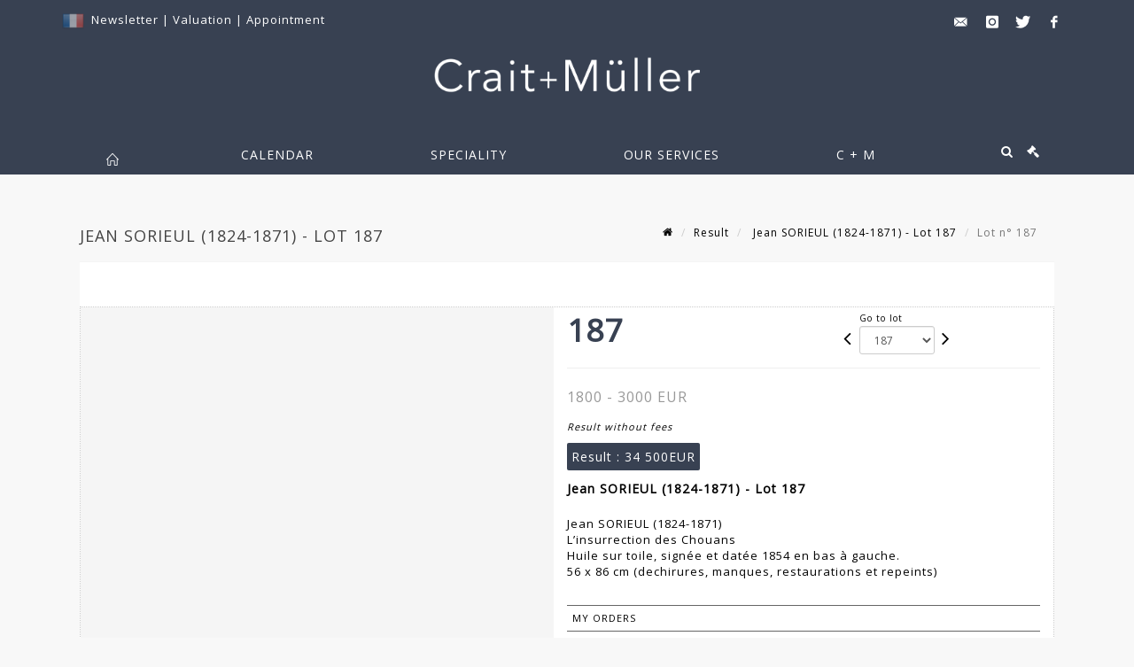

--- FILE ---
content_type: text/html;charset=UTF-8
request_url: https://www.crait-muller.com/en/lot/86932/8255115
body_size: 81117
content:
<!doctype html>
<html lang="en" class="no-js">
<head>
    <meta http-equiv="Content-Type" content="text/html; charset=UTF-8">
    <meta http-equiv="X-UA-Compatible" content="IE=edge,chrome=1">
    <title> Jean SORIEUL (1824-1871) - Lot 187 </title>
    
    
        



    

     
         
         <meta property="og:title" content="Jean SORIEUL (1824-1871) - Lot 187">
     
    
        <meta name="description" content="Toutes les informations sur le lot Jean SORIEUL (1824-1871)
L’insurrection des... - Lot 187 - Crait + Müller"/>
		<meta property="og:description" content="Toutes les informations sur le lot Jean SORIEUL (1824-1871)
L’insurrection des... - Lot 187 - Crait + Müller">
    
	
		<meta name="keywords" content="">
	




<meta name="language" content="fr">


<!-- HREF LANG -->


	
		<link rel="alternate" hreflang="en"
			  href="https://www.crait-muller.com/en/lot/86932/8255115" />

	
		<link rel="canonical" href="https://www.crait-muller.com/lot/86932/8255115" />
	
		<link rel="alternate" hreflang="fr"
			  href="https://www.crait-muller.com/lot/86932/8255115" />




<meta name="viewport" content="width=device-width, initial-scale=1, maximum-scale=1"/>
<meta name="author" content="Crait + M&uuml;ller">
<meta name="identifier-url" content="">
<meta name="layout" content="main"/>
<meta property="og:site_name" content="Crait + M&uuml;ller">
<meta property="og:locale" content="en">
<meta property="og:url" content="https://www.crait-muller.com/en/lot/86932/8255115"/>
<meta property="og:image" content="https://medias-static-sitescp.zonesecure.org/sitegenerique/1483/logos/logocraitmuller20250508132820.png"/>
<link rel="shortcut icon" href="https://medias-static-sitescp.zonesecure.org/sitegenerique/1483/logos/favicon20181121154133.ico" type="image/x-icon">
<link rel="icon" href="https://medias-static-sitescp.zonesecure.org/sitegenerique/1483/logos/favicon20181121154133.ico" />

<!-- GoogleFonts    ============================================= -->
<link href="https://fonts.googleapis.com/css?family=Open+Sans:" rel="stylesheet">
<!-- Stylesheets    ============================================= -->

<link rel="stylesheet" href="/assets/bootstrap-2702cc3efe0973add8272e0853ab03a3.css"/>
<link rel="stylesheet" href="/assets/font-awesome/css/font-awesome.min-84f0e98c247f3592f710ccde278d799c.css"/>
<link rel="stylesheet" href="/assets/style-6f91c0476104ee16f6fea9387a0decc9.css"/>
<link rel="stylesheet" href="/assets/font-icons-2145a7dee7ed7e44ae2f1897272842b8.css"/>
<link rel="stylesheet" href="/assets/icomoon-36189714d365d3d2ad41c87302fc4927.css"/>
<link rel="stylesheet" href="/assets/animate-ca9c031f7663c9e52b815d368f541c0e.css"/>
<link rel="stylesheet" href="/assets/magnific-popup-bd76b2742b05e58017f0fe452a612c2c.css"/>
<link rel="stylesheet" href="/assets/responsive-8fa874eb92fb7932dfb539001ee06bdd.css"/>


<!-- REVOLUTION SLIDER	============================================= -->
<link rel="stylesheet" href="https://cdn.drouot.com/assets?name=revolution_slider/css/layers.css">
<link rel="stylesheet" href="https://cdn.drouot.com/assets?name=revolution_slider/css/settings.css">
<link rel="stylesheet" href="https://cdn.drouot.com/assets?name=revolution_slider/css/navigation.css">


<link rel="stylesheet" href="/assets/jquery_toast/jquery.toast-45c7a0d117e54c9e9a29b32ba06784a8.css"/>
<link rel="stylesheet" href="/assets/cp-088cf35f8f3474c63d77b7860a79b0ee.css"/>
<script type="text/javascript" src="https://cdn.drouot.com/assets?name=cpg/jquery-743584baf8fc09dcd82ba03b2c8d990e.js"></script>

<!--[if lt IE 9]>
    <script src="http://css3-mediaqueries-js.googlecode.com/svn/trunk/css3-mediaqueries.js"></script>
<![endif]-->

<!-- CAROUSEL	============================================= -->
<script type="text/javascript" src="/assets/include/carousel-plugin/owl.carousel.min-58f126a356f7a1eb5ef4de741979f957.js" ></script>

<style type="text/css">
.openseadragon { background-color: #ffffff; border: 1px solid #ffffff; color: #333333; height: 600px; width: 400px; }
/* ******************************** GENERAL OPTIONS ******************************** */
.cpgen-container{
width:100%;margin-left:auto;margin-right:auto;padding-left : 0px ; padding-top : 0px ;padding-right : 0px ; padding-bottom : 0px ;}

/* ******************************** TYPOGRAPHY ******************************** */

    /*  BODY ============== */
    body {color : #000000;text-transform: none;font-family: Open Sans, Arial, Helvetica, sans-serif ;/*font-style : ;font-weight : ;*/font-size : 13px;letter-spacing : 1px;}
    body a:link {color : #000000;}
    body a:visited {color : #000000;}
    body a:hover {color : #000000;}

    /*  NAV ============== */
    nav {color : #ffffff;text-transform: uppercase;font-family: Open Sans, Arial, Helvetica, sans-serif ;/*font-style : ;font-weight : ;*/font-size : 14px;letter-spacing : 1px;}
    nav a:link {color : #ffffff;}
    nav a:visited {color : #ffffff;}
    nav a:hover {color : #ffffff;}

    /*  FOOTER ============== */
    footer {color : #ffffff;text-transform: none;font-family: Open Sans, Arial, Helvetica, sans-serif ;/*font-style : ;font-weight : ;*/font-size : 14px;letter-spacing : 1px;}
    footer a:link {color : #ffffff;}
    footer a:visited {color : #ffffff;}
    footer a:hover {color : #f8f8f8;}

    /*  H1 ============== */
    h1 {color : #384152;text-transform: uppercase;font-family: Open Sans, Arial, Helvetica, sans-serif ;/*font-style : ;font-weight : ;*/font-size : 22px;letter-spacing : 1px;}
    h1 a:link {color : #384152;}
    h1 a:visited {color : #384152;}
    h1 a:hover {color : #384152;}

    /*  H2 ============== */
    h2 {color : #384152;text-transform: uppercase;font-family: Open Sans, Arial, Helvetica, sans-serif ;/*font-style : ;font-weight : ;*/font-size : 14px;letter-spacing : 1px;}
    h2 a:link {color : #384152;}
    h2 a:visited {color : #384152;}
    h2 a:hover {color : #384152;}

    /*  H3 ============== */
    h3 {color : #333333;text-transform: uppercase;font-family: Open Sans, Arial, Helvetica, sans-serif ;/*font-style : ;font-weight : ;*/font-size : 15px;letter-spacing : 1px;}
    h3 a:link {color : #333333;}
    h3 a:visited {color : #333333;}
    h3 a:hover {color : #000000;}

    /*  H4 ============== */
    h4 {color : #384152;text-transform: uppercase;font-family: Open Sans, Arial, Helvetica, sans-serif ;/*font-style : ;font-weight : ;*/font-size : 14px;letter-spacing : 1px;}
    h4 a:link {color : #384152;}
    h4 a:visited {color : #000000;}
    h4 a:hover {color : #000000;}

    /*  H5 ============== */
    h5 {color : #000000;text-transform: none;font-family: Open Sans, Arial, Helvetica, sans-serif ;/*font-style : ;font-weight : ;*/font-size : 13px;letter-spacing : 1px;}
    h5 a:link {color : #000000;}
    h5 a:visited {color : #000000;}
    h5 a:hover {color : #000000;}

    /*  H6 ============== */
    h6 {color : #000000;text-transform: none;font-family: Open Sans, Arial, Helvetica, sans-serif ;/*font-style : ;font-weight : ;*/font-size : 12px;letter-spacing : 1px;}
    h6 a:link {color : #000000;}
    h6 a:visited {color : #000000;}
    h6 a:hover {color : #000000;}


/* ******************************** LOGO ******************************** */
#cpgenlogo{margin-left : px ;margin-top : 10px ;margin-right : px ;margin-bottom : 30px ; float: left;}

/* ******************************** HEADER ******************************** */

.cpgen-header {padding-left : 0px ;padding-top : 0px ;
padding-right : 0px ;padding-bottom : 0px ;margin-left : 0px ;margin-top : 0px ;margin-right : 0px ;margin-bottom : 0px ;background-color : #384152 ;border-top: 0px solid #384152;border-bottom: 0px solid #384152;}


/* ******************************** MENU ******************************** */
#cpgen-menu {background-color : #384152;}
#header.sticky-header #primary-menu ul li {padding-left : 0px ;padding-top : 0px ;padding-right : 0px ;padding-bottom : 0px;}
#cpgen-menu li:hover{background:#384152;}
#primary-menu {font-weight: normal !important;background-color : #384152;float:left;}
#header.sticky-header:not(.static-sticky) #primary-menu > ul > li > a {line-height:50px;}
#header.sticky-header #header-wrap{height: 50px;background-color : #384152;color : #ffffff ;}
#header.sticky-header #header-wrap img{max-height:50px;}
#primary-menu , #primary-menu.style-2 {height: 50px;}
#primary-menu.style-2 > div > ul > li > a{height: 50px;}
.device-sm #header.sticky-style-2 #header-wrap, .device-xs #header.sticky-style-2 #header-wrap, .device-xxs #header.sticky-style-2 #header-wrap{background-color : #384152;}
#header.sticky-style-2 #header-wrap, #header.sticky-style-3 #header-wrap, #primary-menu.style-2 > div > ul > li > a {height:50px;line-height:50px}
#primary-menu.style-2 ul ul, #primary-menu.style-2 ul li .mega-menu-content{top:50px}

#primary-menu-trigger {background-color:#384152 !important;}
#primary-menu-trigger .icon-reorder{color:#ffffff !important;}
#header.transparent-header.full-header #primary-menu > ul { border-right-color: rgba(0,0,0,0.1); }
#primary-menu ul {list-style: none;	height:50px;	margin: 0;}
#primary-menu > ul {float: left; }
#primary-menu ul li.mega-menu { position: inherit; }
#primary-menu ul li:first-child { margin-left: 0; }
#primary-menu ul li a {padding-left : 65px ;padding-top : 3px ;padding-right : 65px;padding-bottom : 3px ; height: 50px;line-height: 50px;}
#primary-menu ul li .mega-menu-content {background-color: #384152;	border-top: 2px solid #384152;}
#primary-menu ul ul{background-color: #384152; width:330px;display: none;}
#primary-menu ul ul a {	color: #ffffff !important;}
#primary-menu ul ul li:hover > a {background-color: #384152 !important;color: #ffffff!important;}
#primary-menu .dropdown hr{color : #384152;}
#primary-menu .container #top-search form input{color: #ffffff!important;}
#primary-menu .container #top-search form input::placeholder {color:#ffffff!important;}

/* ******************************** BACKGROUND ******************************** */
body{background-color:#f8f8f8;background-image: ;background-repeat: ;}


/* ******************************** FOOTER ******************************** */
#footer{padding-left : 0px ;padding-top : 30px ;padding-right : 0px ;padding-bottom : 30px ;margin-left : 0px ;margin-top : 10px ;margin-right : 0px ;margin-bottom : 0px ;border-top: 0px solid #384152;border-bottom: 0px solid #384152 ;background : #384152;color : #ffffff ; }
#footer a{#ffffff ;}



/* ******************************** SOCIAL ******************************** */
.cpgen-header .cpgen-social {font-size:1000;color:#000000;}
.cpgen-footer .cpgen-social {font-size:10;color:#000000;}

#primary-menu ul li .mega-menu-content  {width: 100% !important; }
</style>
<link rel="stylesheet" href="https://medias-static-sitescp.zonesecure.org/sitegenerique/1483/css/cssFile20251215115948.css" type="text/css" />

<script type="text/javascript" src="https://cdn.drouot.com/assets?name=cpg/cookiechoices-abc20e1381d834f5f6bf5378262b9b5c.js"></script>
<script>
    window.dataLayer = window.dataLayer || [];
    function gtag(){dataLayer.push(arguments);}

    gtag('consent', 'default', {
        'ad_storage': 'denied',
        'ad_user_data': 'denied',
        'ad_personalization': 'denied',
        'analytics_storage': 'denied'
    });
</script>

    <!-- Google tag (gtag.js) -->
        <script async src="https://www.googletagmanager.com/gtag/js?id=G-ZGC8KWS4EP"></script>
        <script>
            if (!isTrackingActivated()) {
                window['ga-disable-G-ZGC8KWS4EP'] = true;
            } else {
                gtag('js', new Date());
                gtag('config', 'G-ZGC8KWS4EP');
                updateGtagConsent('granted');
            }
        </script>
    <!-- End Google tag (gtag.js) -->




    <link rel="stylesheet" href="https://cdnjs.cloudflare.com/ajax/libs/font-awesome/6.5.0/css/all.min.css">


    
    <script src="https://cdn.jsdelivr.net/npm/vanilla-lazyload@17.1.2/dist/lazyload.min.js"></script>

</head>
<body class="en">



<div class="cpgen-container">
    
    <div class="cpgen-header">
        
            <div id="top-bar">
    <div class="container clearfix">
        <div class="col_half nobottommargin flags">
            <div class="top-links">
                
    

    
        <a href="/lot/86932/8255115" class="languefr">
            <img src="/assets/flags/fr-bcf33ecee56e3e2424fa4daf4b1d2011.png" />
        </a>
    


                 <a href="/en/newsletter" target="_blank">Newsletter</a> | <a href="/en/online-valuation" target="_blank">Valuation</a> | <a href="/en/appointment" target="_blank">Appointment</a>
            </div>
        </div>

        <div class="col_half fright  nobottommargin social">
            <div id="top-social">
                <ul>
    

    

        
            <li><a href="mailto:contact@crait-muller.com"
                   class="si-email3"><span class="ts-icon"><i class="icon-email3"></i>

                </span><span class="ts-text">contact@crait-muller.com</span></a>
            </li>
    

    

    

    

        

            <li><a target="_blank"
                   href="https://www.instagram.com/craitetmuller/"
                   class="si-instagram"><span class="ts-icon"><i class="icon-instagram"></i>
                </span><span class="ts-text">instagram</span></a></li>

        
    

    

        

            <li><a target="_blank"
                   href="https://twitter.com/craitetmuller"
                   class="si-twitter"><span class="ts-icon"><i class="icon-twitter"></i>
                </span><span class="ts-text">twitter</span></a></li>

        
    

    

    

        

            <li><a target="_blank"
                   href="https://www.facebook.com/craitetmuller/"
                   class="si-facebook"><span class="ts-icon"><i class="icon-facebook"></i>
                </span><span class="ts-text">facebook</span></a></li>

        
    

    

    

</ul>
            </div>
        </div>
    </div>
</div>
<header id="header" class="header5 sticky-style-2">
    <div class="container clearfix">
        <div id="primary-menu-trigger"><i class="icon-reorder"></i></div>
        <div id="cpgenlogo">
             <!-- Logo  ============================================= -->
            <div id="logo" class="divcenter">
                <a href="/en/home"
                   class="standard-logo"
                   data-dark-logo="https://medias-static-sitescp.zonesecure.org/sitegenerique/1483/logos/logocraitmuller20250508132820.png">
                    <img style="" src="https://medias-static-sitescp.zonesecure.org/sitegenerique/1483/logos/logocraitmuller20250508132820.png" class="divcenter" alt="Crait + Müller">
                </a>
                <a href="/en/home"
                   class="retina-logo"
                   data-dark-logo="https://medias-static-sitescp.zonesecure.org/sitegenerique/1483/logos/logocraitmuller20250508132820.png">
                    <img src="https://medias-static-sitescp.zonesecure.org/sitegenerique/1483/logos/logocraitmuller20250508132820.png" class="divcenter" alt="Crait + Müller">
                </a>
            </div>
        </div>
     </div>
    <div id="cpgen-menu">
        <div id="header-wrap">
                <nav id="primary-menu" class="style-2">
    <div class="container clearfix">
        <ul>

    <li>
        
            <a href="/en/home" >
                <div>
                    <i class='icon-line2-home'></i>
                </div>
            </a>
        
        
    </li>

    <li>
        
            <a href="#" >
                <div>
                    Calendar
                </div>
            </a>
        
        
            <ul>
                

    <li>
        
            <a href="/en/upcoming-sales" >
                <div>
                    Upcoming auctions
                </div>
            </a>
        
        
    </li>

    <li>
        
            <a href="/en/past-sales" >
                <div>
                    Results
                </div>
            </a>
        
        
    </li>

            </ul>
        
    </li>

    <li>
        
            <a href="/en/specialities" >
                <div>
                    Speciality
                </div>
            </a>
        
        
            <ul>
                

    <li>
        
            <a href="/en/speciality/workshops-artists" >
                <div>
                    workshops artists
                </div>
            </a>
        
        
    </li>

    <li>
        
            <a href="/en/speciality/jewelry-silversmith" >
                <div>
                    Jewelry, watches and silverware
                </div>
            </a>
        
        
    </li>

    <li>
        
            <a href="/en/speciality/classical-furnitures" >
                <div>
                    Classicals arts
                </div>
            </a>
        
        
    </li>

    <li>
        
            <a href="/en/speciality/generalist-sales" >
                <div>
                    General sales
                </div>
            </a>
        
        
    </li>

    <li>
        
            <a href="https://www.crait-muller.com//en/speciality/sculpture-bronze " >
                <div>
                    Sculptures
                </div>
            </a>
        
        
    </li>

    <li>
        
            <a href="/en/speciality/contemporary-art" >
                <div>
                    Art of the 20th and 21st century
                </div>
            </a>
        
        
    </li>

            </ul>
        
    </li>

    <li>
        
            <a href="#" >
                <div>
                    Our services
                </div>
            </a>
        
        
            <ul>
                

    <li>
        
            <a href="/en/buy" >
                <div>
                    Buy-sell
                </div>
            </a>
        
        
    </li>

    <li>
        
            <a href="/en/inventory" >
                <div>
                    Expertises-inventories
                </div>
            </a>
        
        
    </li>

    <li>
        
            <a href="/en/online-valuation" >
                <div>
                    Ask for an estimate
                </div>
            </a>
        
        
    </li>

    <li>
        
            <a href="/en/payement" >
                <div>
                    Payement
                </div>
            </a>
        
        
    </li>

    <li>
        
            <a href="/en/deposit" >
                <div>
                    Online deposit
                </div>
            </a>
        
        
    </li>

    <li>
        
            <a href="/en/appointment-paris" >
                <div>
                    Take an appointment in Paris
                </div>
            </a>
        
        
    </li>

    <li>
        
            <a href="/en/appointment-charenton" >
                <div>
                    Take an appointment in Charenton
                </div>
            </a>
        
        
    </li>

            </ul>
        
    </li>

    <li>
        
            <a href="#" >
                <div>
                    C &#43; M
                </div>
            </a>
        
        
            <ul>
                

    <li>
        
            <a href="#" >
                <div>
                    The auction house CRAIT & MÜLLER
                </div>
            </a>
        
        
            <ul>
                

    <li>
        
            <a href="/en/crait-muller-in-paris" >
                <div>
                    CRAIT &#43; MÜLLER in Paris
                </div>
            </a>
        
        
    </li>

    <li>
        
            <a href="/en/crait-muller-in-charenton-le-pont" >
                <div>
                    CRAIT &#43; MÜLLER in Charenton-le-Pont
                </div>
            </a>
        
        
    </li>

            </ul>
        
    </li>

    <li>
        
            <a href="/en/history" >
                <div>
                    Our history
                </div>
            </a>
        
        
    </li>

    <li>
        
            <a href="/en/newsletter" >
                <div>
                    Newsletter
                </div>
            </a>
        
        
    </li>

    <li>
        
            <a href="#" >
                <div>
                    Practical info
                </div>
            </a>
        
        
            <ul>
                

    <li>
        
            <a href="/en/contact-paris" >
                <div>
                    Contact in Paris
                </div>
            </a>
        
        
    </li>

    <li>
        
            <a href="/en/contact-charenton-le-pont" >
                <div>
                    Contact in Charenton-le-Pont
                </div>
            </a>
        
        
    </li>

            </ul>
        
    </li>

    <li>
        
            <a href="/en/our-collaborations" >
                <div>
                    Our collaborations
                </div>
            </a>
        
        
    </li>

            </ul>
        
    </li>
</ul>
            
<div id="top-cart">
    <a href="#" id="top-cart-trigger">
        <i class="icon-legal"></i>
    </a>
    <div class="top-cart-content" id="top-cart-content">
        <div class="top-cart-title">
            <p>Absentee bids </p>
        </div>
        <div class="top-cart-items" id="top-cart-items">
            <template id="cart-item-list">
                <div class="top-cart-item clearfix">
                    <div class="top-cart-item-desc">
                        <a href="/null/null"></a>
                        <span class="top-cart-item-price"></span>
                        <span class="top-cart-item-price"></span>
                    </div>
                </div>
            </template>
        </div>
    </div>
</div><!-- #top-cart end -->

<script type="text/javascript">
    function getQueryVariable(variable) {
        let query = window.location.search.substring(1);
        let vars = query.split('&');
        for (let i = 0; i < vars.length; i++) {
            let pair = vars[i].split("=");
            if (pair[0] === variable) {return pair[1];}
        }
        return false;
    }
    $(document).ready(function() {
        panierSize = 0;
        if (window.localStorage.getItem("panier") !== null && window.localStorage.getItem("panier") !== '') {
            panier = getPanier();
            panierSize = Object.keys(panier.lots).length;
        }
        if (window.location.search.indexOf("okLots") !== -1) {
            let lotIds = getQueryVariable("okLots").split(",");
            for (let i in lotIds) {
                deleteOrdre(lotIds[i]);
            }
            panierSize = Object.keys(panier.lots).length;
        }
        if (panierSize > 0) {
            $.toast({
                icon: 'info',
                text : "<p class=''>Don't forget to definitively validate your absentee bids in your <a href='/ordre'>cart</a>.</p>",
                allowToastClose: true,
                showHideTransition : 'slide',  // It can be plain, fade or slide
                hideAfter : false,             // `false` to make it sticky or time in miliseconds to hide after
                stack : 2,                     // `false` to show one stack at a time count showing the number of toasts that can be shown at once
                textAlign : 'left',            // Alignment of text i.e. left, right, center
                position : 'top-right'       // bottom-left or bottom-right or bottom-center or top-left or top-right or top-center or mid-center or an object representing the left, right, top, bottom values to position the toast on page
            })
            Object.keys(panier.lots).forEach(function (lotId) {
                let t = document.querySelector('#cart-item-list');
                let a = t.content.querySelectorAll("a");
                a[0].textContent = "lot n° "+panier.lots[lotId].n;
                let s = t.content.querySelectorAll("span");
                s[0].textContent = panier.lots[lotId].d;
                if (panier.lots[lotId].m === -1) {
                    s[1].textContent = 'Phone bid';
                } else {
                    s[1].textContent = panier.lots[lotId].m + ' ' + panier.lots[lotId].c;
                }

                let x = document.getElementById("top-cart-items");
                let clone = document.importNode(t.content, true);
                x.appendChild(clone)
            })

            let panierSizeSpan = document.createElement("span");
            panierSizeSpan.textContent = window.panierSize.toString();
            document.getElementById("top-cart-trigger").appendChild(panierSizeSpan);

            let btnPanier = document.createElement("a");
            btnPanier.rel = "nofollow";
            btnPanier.className = "button button-3d button-small nomargin fright";
            btnPanier.textContent = 'Send absentee bid';
            btnPanier.href = '/null/null';
            let btnPanierDiv = document.createElement("div");
            btnPanierDiv.className = "top-cart-action clearfix";
            btnPanierDiv.appendChild(btnPanier);

            document.getElementById("top-cart-content").appendChild(btnPanierDiv);
        } else {
            let panierList = document.createElement("p");
            panierList.textContent = "Your absentee bids list is empty, browse the catalogs to add lots to your list.";
            document.getElementById("top-cart-items").appendChild(panierList);
        }

    });
</script>

            
                <div id="top-search">
                    <a href="#" id="top-search-trigger"><i class="icon-search3"></i><i class="icon-line-cross"></i></a>
                    <form action="/en/search" method="get">
                        <input type="text" name="query" class="form-control" value="" placeholder="Search an item, an artist">
                        <input type="submit" class="loupe" id="AccueilBtChercher" value="">
                    </form>
                </div>
            
    </div>
</nav>
            </div>
        </div>
</header>

        
    </div>

    <div class="container">
        
        
            <div class="clear"></div>

<div class="basic layoutsPage">
    <div class="layoutsExemple col-md-12">
        
<section id="page-title" class="page-title-mini page-title-nobg">
    <div class="clearfix">
        <h1>
            Jean SORIEUL (1824-1871) - Lot 187
        </h1>
        <ol class="breadcrumb">
            <li><a href='/'>
                <icon class='icon-home2'></icon>
            </a></li>
            <li><a href='/resultats'>Result</a>
            </li>
            <li><a href="/en/catalog/86932-afrique-jouets-dessins-tableaux-sculptures-extreme-orient">
                Jean SORIEUL (1824-1871) - Lot 187
            </a></li>
            <li class="active">Lot n° 187&nbsp;</li>
        </ol>
    </div>
</section>
<section id="content">
    <div class="detailLot content-wrap Vente86932 Etude11483 Etude2">
            <div class="single-product">
                <div class="product">
                    <div class="col-xs-12 col-md-6 product-img noPaddingLeft">
                        
                            
<script type="text/javascript" src="https://cdn.drouot.com/assets?name=openseadragon/openseadragon.min.js"></script>
<div class="col-xs-12 padding0">
    <div id="zoomImage" class="openseadragon">
        <div id="toolbarDiv"></div>
        
        <script type="text/javascript">
            var viewer = OpenSeadragon({
                        id:            "zoomImage",
                        prefixUrl:     "https://cdn.drouot.com/assets?name=openseadragon/images/",
                        showNavigator:  true,
                        toolbar:       "toolbarDiv",
                        nextButton:     "next",
                        previousButton: "previous",
                        autoHideControls: false,
                        maxZoomPixelRatio: 3,
                        minZoomPixelRatio: 0.5,
                        navigatorSizeRatio: 0.12,
                        controlsFadeDelay: 0,
                        controlsFadeLength: 500,
                        showReferenceStrip: false,
                        animationTime: 0.8,
                        imageSmoothingEnabled: true,
                    });
                    $(document).ready(function() {
//                        setTimeout( function(){
//                                   innerHTML2 = $(".intercom-launcher-discovery-frame").contents().find("html").html();
//                                   innerHTML = $('.intercom-launcher-frame').contents().find("html").html();
//                                   innerHTML3 = $("#intercom-frame").contents().find("html").html();
//                               }, 3000);
                        var tiles = [
                            
                            {
                                tileSource : {
                                    type: 'image',
                                    url:  'https://cdn.drouot.com/d/image/lot?size=fullHD&path=1483/86932/187.jpg',
                                    crossOriginPolicy: 'Anonymous',
                                    ajaxWithCredentials: false,
                                },
                            },
                            
                        ];
                        var tile = 0;
                        var length = tiles.length - 2;
                        viewer.addTiledImage(tiles[0]); //init sur la première image
                        $(".thumbPreview").click(function() { //quand on clique ça change l'image
                            tile = parseInt($(this).data("thumb-index"));
                            viewer.close();
                            viewer.addTiledImage(tiles[parseInt($(this).data("thumb-index"))]);
                        });
                        var container = $('div.image-container');
                        $("#next").click(function() {
                            if (tile <= length) {
                                tile++;
                            } else {
                                tile = 0;
                            }
                            viewer.close();
                            viewer.addTiledImage(tiles[tile]);
                            scrollTo=$("#thumbImage-"+tile);
                            container.animate({
                                scrollTop: scrollTo.offset().top - container.offset().top + container.scrollTop()
                            })
                        });
                        $("#previous").click(function() {
                            if (tile === 0) {
                                tile = length + 1;
                            } else {
                                tile--;
                            }
                            viewer.close();
                            viewer.addTiledImage(tiles[tile]);
                            scrollTo=$("#thumbImage-"+tile);
                            container.animate({
                                scrollTop: scrollTo.offset().top - container.offset().top + container.scrollTop()
                            })
                        });
        });

    </script>
        <noscript>
            
                
                <img src="https://cdn.drouot.com/d/image/lot?size=phare&path=1483/86932/187.jpg" alt="Jean SORIEUL (1824-1871)
L&rsquo;insurrection des Chouans
Huile sur toile, sign&eacute;e et dat&eacute;e..."/>
            
        </noscript>
    </div>
</div>

<div class="clear"></div>
<div class="col-xs-12 noPaddingLeft thumbBlocmaster">
    
</div>
                        
                    </div>

                    <div class="col-xs-12 col-md-6 product-desc">
                        <div class="fiche_numero_lot">
                            <span class="fiche_lot_label">Lot</span> <span class="fiche_lot_labelnum">n°</span> <span class="fiche_lot_num">187</span>
                        </div>
                        <div class="col-md-5 padding0 floatRight">
                            
<div class="lot_navigation">
    <div class="lot_prec_suiv">
        <span class="lot_precedent col-xs-1 padding0" onclick="javascript:jQuery('#preview-form').submit()">
            
                <form id="preview-form" method="post" action="/action/goToLot?id=8255209" style="display: inline-block;margin-top: 7px;">
                    <input type="hidden" name="cpId" value="1483"/>
                    <input type="hidden" name="venteId" value="86932"/>
                    <input type="hidden" name="newLang" value="en"/>
                    <i class="icon-angle-left" style="font-size:24px;cursor:pointer;"></i>
                </form>
            
        </span>
        <span class="lot_combo col-xs-6 col-md-5 padding0 alignCenter">
            <span class="info_cache font10 alignCenter">Go to lot</span>
            <form id="combo-form" class="form-group"
                  action="/action/goToLot"
                  method="post"
                  style="display: inline-block;">
                <input type="hidden" name="cpId" value="1483"/>
                <input type="hidden" name="venteId" value="86932"/>
                <input type="hidden" name="newLang" value="en"/>
                <select id="combo-num" class="form-control" name="id" style="height:32px; width:auto; font-size: 12px; min-width:75px; " onchange="this.form.submit()" >
<option value="8255319" >1</option>
<option value="8338042" >1</option>
<option value="8255031" >2</option>
<option value="8338043" >3</option>
<option value="8255211" >3</option>
<option value="8338044" >4</option>
<option value="8255225" >4</option>
<option value="8338045" >5</option>
<option value="8255244" >5</option>
<option value="8338046" >6</option>
<option value="8255200" >6</option>
<option value="8255350" >7</option>
<option value="8338047" >8</option>
<option value="8255277" >8</option>
<option value="8255249" >9</option>
<option value="8338048" >9</option>
<option value="8255049" >10</option>
<option value="8255088" >11</option>
<option value="8255268" >12</option>
<option value="8255205" >13</option>
<option value="8338049" >14</option>
<option value="8255047" >14</option>
<option value="8255180" >15</option>
<option value="8255169" >16</option>
<option value="8255165" >17</option>
<option value="8255370" >18</option>
<option value="8338050" >18</option>
<option value="8255360" >19</option>
<option value="8338051" >19</option>
<option value="8338052" >20</option>
<option value="8255187" >20</option>
<option value="8255017" >21</option>
<option value="8338053" >22</option>
<option value="8255102" >22</option>
<option value="8255045" >23</option>
<option value="8338054" >24</option>
<option value="8255338" >24</option>
<option value="8255145" >25</option>
<option value="8255056" >26</option>
<option value="8255280" >27</option>
<option value="8338038" >27</option>
<option value="8255075" >28</option>
<option value="8338039" >28</option>
<option value="8255354" >29</option>
<option value="8338040" >29</option>
<option value="8255288" >30</option>
<option value="8338055" >30</option>
<option value="8338037" >31</option>
<option value="8255228" >31</option>
<option value="8338041" >32</option>
<option value="8255353" >32</option>
<option value="8255343" >33</option>
<option value="8255369" >34</option>
<option value="8338056" >35</option>
<option value="8255331" >35</option>
<option value="8255210" >36</option>
<option value="8338057" >36</option>
<option value="8255109" >37</option>
<option value="8255286" >38</option>
<option value="8255089" >39</option>
<option value="8255238" >40</option>
<option value="8255259" >41</option>
<option value="8255199" >42</option>
<option value="8255218" >43</option>
<option value="8255159" >44</option>
<option value="8255094" >45</option>
<option value="8255023" >46</option>
<option value="8255074" >47</option>
<option value="8255260" >48</option>
<option value="8255235" >49</option>
<option value="8255226" >50</option>
<option value="8255253" >51</option>
<option value="8255167" >52</option>
<option value="8255267" >53</option>
<option value="8255127" >54</option>
<option value="8255128" >55</option>
<option value="8255245" >56</option>
<option value="8255207" >57</option>
<option value="8255337" >58</option>
<option value="8255121" >59</option>
<option value="8255112" >60</option>
<option value="8255299" >61</option>
<option value="8255375" >62</option>
<option value="8255203" >63</option>
<option value="8255243" >64</option>
<option value="8255257" >65</option>
<option value="8255098" >66</option>
<option value="8255250" >67</option>
<option value="8255242" >68</option>
<option value="8255302" >69</option>
<option value="8255090" >70</option>
<option value="8255036" >71</option>
<option value="8255053" >72</option>
<option value="8255085" >73</option>
<option value="8255125" >74</option>
<option value="8255274" >75</option>
<option value="8255322" >76</option>
<option value="8255356" >77</option>
<option value="8255223" >78</option>
<option value="8255043" >79</option>
<option value="8255080" >80</option>
<option value="8255086" >81</option>
<option value="8255191" >82</option>
<option value="8255055" >83</option>
<option value="8255185" >84</option>
<option value="8255321" >85</option>
<option value="8255106" >86</option>
<option value="8255084" >87</option>
<option value="8255214" >88</option>
<option value="8255133" >89</option>
<option value="8255077" >90</option>
<option value="8255078" >91</option>
<option value="8255289" >92</option>
<option value="8255372" >93</option>
<option value="8255163" >94</option>
<option value="8255232" >95</option>
<option value="8255227" >96</option>
<option value="8255019" >97</option>
<option value="8255373" >98</option>
<option value="8255177" >99</option>
<option value="8255295" >100</option>
<option value="8255141" >101</option>
<option value="8255176" >102</option>
<option value="8255248" >103</option>
<option value="8255071" >104</option>
<option value="8255333" >105</option>
<option value="8255284" >106</option>
<option value="8255328" >107</option>
<option value="8255083" >108</option>
<option value="8255201" >109</option>
<option value="8255325" >110</option>
<option value="8255073" >111</option>
<option value="8255118" >112</option>
<option value="8255091" >113</option>
<option value="8255217" >114</option>
<option value="8255182" >115</option>
<option value="8255148" >116</option>
<option value="8255367" >117</option>
<option value="8255283" >118</option>
<option value="8255160" >119</option>
<option value="8255052" >120</option>
<option value="8255264" >121</option>
<option value="8255122" >122</option>
<option value="8255046" >123</option>
<option value="8255285" >124</option>
<option value="8255096" >125</option>
<option value="8255108" >126</option>
<option value="8255065" >127</option>
<option value="8255258" >128</option>
<option value="8255037" >129</option>
<option value="8255345" >130</option>
<option value="8255030" >131</option>
<option value="8255158" >132</option>
<option value="8255233" >133</option>
<option value="8255150" >134</option>
<option value="8255341" >135</option>
<option value="8255064" >136</option>
<option value="8255347" >137</option>
<option value="8255028" >138</option>
<option value="8255016" >139</option>
<option value="8255178" >140</option>
<option value="8255192" >141</option>
<option value="8255351" >142</option>
<option value="8255032" >143</option>
<option value="8255099" >144</option>
<option value="8255241" >145</option>
<option value="8255171" >146</option>
<option value="8255190" >147</option>
<option value="8255138" >148</option>
<option value="8255076" >149</option>
<option value="8255111" >150</option>
<option value="8255059" >151</option>
<option value="8255123" >152</option>
<option value="8255311" >153</option>
<option value="8255330" >154</option>
<option value="8255100" >155</option>
<option value="8255130" >156</option>
<option value="8255136" >157</option>
<option value="8255174" >158</option>
<option value="8255362" >159</option>
<option value="8255355" >160</option>
<option value="8255359" >161</option>
<option value="8255276" >162</option>
<option value="8255173" >163</option>
<option value="8255131" >164</option>
<option value="8255058" >165</option>
<option value="8255166" >166</option>
<option value="8255342" >167</option>
<option value="8255231" >168</option>
<option value="8255234" >169</option>
<option value="8255251" >170</option>
<option value="8255324" >171</option>
<option value="8255272" >172</option>
<option value="8255069" >173</option>
<option value="8255103" >174</option>
<option value="8255293" >175</option>
<option value="8255305" >176</option>
<option value="8255220" >177</option>
<option value="8255307" >178</option>
<option value="8255134" >179</option>
<option value="8255229" >180</option>
<option value="8255142" >181</option>
<option value="8255326" >182</option>
<option value="8255300" >183</option>
<option value="8255179" >184</option>
<option value="8255252" >185</option>
<option value="8255209" >186</option>
<option value="8255115" selected="selected" >187</option>
<option value="8255114" >188</option>
<option value="8255206" >189</option>
<option value="8255312" >190</option>
<option value="8255054" >191</option>
<option value="8255215" >192</option>
<option value="8255323" >193</option>
<option value="8255081" >194</option>
<option value="8255151" >195</option>
<option value="8255050" >196</option>
<option value="8255221" >197</option>
<option value="8255135" >198</option>
<option value="8255097" >199</option>
<option value="8255301" >200</option>
<option value="8255346" >201</option>
<option value="8255092" >202</option>
<option value="8255066" >203</option>
<option value="8255313" >204</option>
<option value="8255329" >205</option>
<option value="8255162" >206</option>
<option value="8255048" >207</option>
<option value="8255082" >208</option>
<option value="8255105" >209</option>
<option value="8255063" >210</option>
<option value="8255297" >211</option>
<option value="8255168" >212</option>
<option value="8255303" >213</option>
<option value="8255255" >214</option>
<option value="8255079" >215</option>
<option value="8255361" >216</option>
<option value="8255093" >217</option>
<option value="8255120" >218</option>
<option value="8255110" >219</option>
<option value="8255239" >220-01 </option>
<option value="8255061" >220</option>
<option value="8255033" >221</option>
<option value="8255308" >222</option>
<option value="8255070" >223</option>
<option value="8255155" >224</option>
<option value="8255117" >225</option>
<option value="8255281" >226</option>
<option value="8255116" >227</option>
<option value="8255129" >228</option>
<option value="8255327" >229</option>
<option value="8255335" >230</option>
<option value="8255310" >231</option>
<option value="8255144" >232</option>
<option value="8255273" >233</option>
<option value="8255137" >234</option>
<option value="8255149" >235</option>
<option value="8255087" >236</option>
<option value="8255126" >237</option>
<option value="8255044" >238</option>
<option value="8255020" >239</option>
<option value="8255282" >240</option>
<option value="8255352" >241</option>
<option value="8255067" >242</option>
<option value="8255147" >243</option>
<option value="8255296" >244</option>
<option value="8255154" >245</option>
<option value="8255292" >246</option>
<option value="8255152" >247</option>
<option value="8255236" >248</option>
<option value="8255202" >249</option>
<option value="8255306" >250</option>
<option value="8255374" >251</option>
<option value="8255068" >252</option>
<option value="8255104" >253</option>
<option value="8255339" >254</option>
<option value="8255318" >255</option>
<option value="8255057" >256</option>
<option value="8255153" >257</option>
<option value="8255018" >258</option>
<option value="8255161" >259</option>
<option value="8255340" >260</option>
<option value="8255024" >261</option>
<option value="8255291" >262</option>
<option value="8255139" >263</option>
<option value="8255156" >264</option>
<option value="8255262" >265</option>
<option value="8255294" >266</option>
<option value="8255026" >267</option>
<option value="8255035" >268</option>
<option value="8255119" >269</option>
<option value="8255062" >270</option>
<option value="8255317" >271</option>
<option value="8255132" >272</option>
<option value="8255172" >273</option>
<option value="8255039" >274</option>
<option value="8255042" >275</option>
<option value="8255021" >276</option>
<option value="8255304" >277</option>
<option value="8255320" >278</option>
<option value="8255183" >279</option>
<option value="8255222" >280</option>
<option value="8255124" >281</option>
<option value="8255027" >282</option>
<option value="8255195" >283</option>
<option value="8255371" >284</option>
<option value="8255290" >285</option>
<option value="8255332" >286</option>
<option value="8255170" >287</option>
<option value="8255275" >288</option>
<option value="8255219" >289</option>
<option value="8255366" >290</option>
<option value="8255164" >291</option>
<option value="8255095" >292</option>
<option value="8255101" >293</option>
<option value="8255256" >294</option>
<option value="8255287" >295</option>
<option value="8255051" >296</option>
<option value="8255143" >297</option>
<option value="8255265" >298</option>
<option value="8255060" >299</option>
<option value="8255072" >300</option>
<option value="8255193" >301</option>
<option value="8255298" >302</option>
<option value="8255181" >303</option>
<option value="8255146" >304</option>
<option value="8255315" >305</option>
<option value="8255204" >306</option>
<option value="8255188" >307</option>
<option value="8255336" >308</option>
<option value="8255040" >309</option>
<option value="8255034" >310</option>
<option value="8255363" >311</option>
<option value="8255270" >312</option>
<option value="8255212" >313</option>
<option value="8255208" >314</option>
<option value="8255196" >315</option>
<option value="8255029" >316</option>
<option value="8255194" >317</option>
<option value="8255266" >318</option>
<option value="8255344" >319</option>
<option value="8255025" >320</option>
<option value="8255309" >321</option>
<option value="8255349" >322</option>
<option value="8255189" >323</option>
<option value="8255278" >324</option>
<option value="8255041" >325</option>
<option value="8255237" >326</option>
<option value="8255230" >327</option>
<option value="8255198" >328</option>
<option value="8255213" >329</option>
<option value="8255263" >330</option>
<option value="8255175" >331</option>
<option value="8255357" >332</option>
<option value="8255254" >333</option>
<option value="8255157" >334</option>
<option value="8255334" >335</option>
<option value="8255271" >336</option>
<option value="8255107" >337</option>
<option value="8255365" >338</option>
<option value="8255279" >339</option>
<option value="8255140" >340</option>
<option value="8255368" >341</option>
<option value="8255240" >342</option>
<option value="8255224" >343</option>
<option value="8255316" >344</option>
<option value="8255247" >345</option>
<option value="8255197" >346</option>
<option value="8255184" >347</option>
<option value="8255348" >348</option>
<option value="8255113" >349</option>
<option value="8255246" >350</option>
<option value="8255314" >351</option>
<option value="8255022" >352</option>
<option value="8255364" >353</option>
<option value="8255038" >354</option>
<option value="8255261" >355</option>
<option value="8255269" >356</option>
<option value="8255186" >357</option>
<option value="8255358" >358</option>
<option value="8255216" >359</option>
</select>

            </form>
        </span>
        <span class="lot_suivant col-xs-1 noPaddingRight noPaddingLeft" onclick="javascript:jQuery('#next-form').submit()">
            
                <form id="next-form" method="post" action="/action/goToLot?id=8255114" style="display: inline-block; margin-top: 7px;">
                    <i class="icon-angle-right" style="font-size:24px;cursor: pointer;"></i>
                    <input type="hidden" name="cpId" value="1483"/>
                    <input type="hidden" name="venteId" value="86932"/>
                    <input type="hidden" name="newLang" value="en"/>
                </form>
            
        </span>
    </div>
</div>
                        </div>

                        <div class="line"></div>
                        
                            <div class="estimLabelAff4">Estimation :</div>
                            <div class="estimAff4">
                                
                                    1800 - 3000
                                
                                EUR
                            </div>
                        

                        
                            
                                <div class="explicationResultats">
                                    Result without fees
                                </div>
                            
                            <div class="fiche_lot_resultat">
                                Result
                                : <nobr>34 500EUR</nobr></div>
                        
                        <div class="fiche_ordre_achat">
                            
                        </div>
                        

                        <div class="fiche_titre_lot">
                            Jean SORIEUL (1824-1871) - Lot 187
                        </div>

                        <div class="fiche_lot_description" id="lotDesc-8255115">Jean SORIEUL (1824-1871)
L’insurrection des Chouans
Huile sur toile, signée et datée 1854 en bas à gauche.
56 x 86 cm (dechirures, manques, restaurations et repeints)</div>
                        
                        <div id="description-modal" class="modal fade bs-example-modal-lg" tabindex="-1" role="dialog" aria-labelledby="description-modal">
    <div class="modal-dialog modal-lg" role="document">
        <div class="modal-content">
            <div class="modal-header">
                <button type="button" class="close" data-dismiss="modal" aria-hidden="true">&times;</button>
                <h4 class="modal-title">
                    Sale information - Afrique, Jouets, Dessins, Tableaux, Sculptures Extrême-Orient, éventails, Meubles, Objets d’art, Tapisserie, Arts décoratifs du XXe siècle
                </h4>
            </div>

            <div class="modal-body">
                <div class="te">
                    Vente aux enchères publiques<br />Lundi 11 décembre 2017 à 13 h 30<br />Hôtel Drouot salle 7<br />Exposition publique le samedi 9 décembre de 11 h à 18 h<br />et le matin de la vente de 11 h à 12 h<br />T. pendant l’exposition et la vente +33 (0)1 48 00 20 07<br />Catalogue visible sur www.drouotlive.com, www.interencheres.com et www.auction.fr<br />Afrique, Jouets, Dessins,Tableaux, Sculptures, Extrême-Orient, éventails, Meubles, Objets d’art, Tapisserie, Arts décoratifs du XXe siècle<br /><br />Experts :<br /><br />Pour l’Afrique :<br />Emmanuelle Menuet<br />Expert membre du SFEP<br /><a href="mailto:emenuet.expertises@gmail.com" target="_blank">emenuet.expertises@gmail.com</a><br />T. +33 (0)6 70 89 54 87<br />Lots 1 à 51, 53 à 78, 80 à 95<br /><br />Pour l’Afrique :<br />Bernard Dulon 10, rue Jacques-Callot 75006 Paris<br />T. +33 (0)1 43 25 25 00<br />Lots 52, 79<br /><br />Pour les jouets :<br />Jean-Claude Cazenave<br />16, rue de la Grange-Batelière 75009 Paris<br />T. +33 (0)1 45 23 19 42<br /><a href="mailto:jcctoys@club-internet.fr" target="_blank">jcctoys@club-internet.fr</a><br />Lots 96 à 151, 290 à 304<br /><br />Pour les dessins et tableaux anciens :<br />René Millet Expertise<br />12, rue Rossini 75009 Paris<br />T. +33 (0)1 44 51 05 90<br /><a href="mailto:expert@rmillet.net" target="_blank">expert@rmillet.net</a><br />Lots 52 à 155, 157, 158, 175 à 182, 184<br /><br />Pour les dessins et tableaux modernes :<br />Cabinet Chanoit<br />12, rue Drouot 75009 Paris<br />T/F +33 (0)1 47 70 22 33<br /><a href="mailto:frederic.chanoit@orange.fr" target="_blank">frederic.chanoit@orange.fr</a><br />Lots 156, 159 à 172, 174, 183, 185 à 240, 284 à 289<br /><br />Pour l’estampe :<br />Sylvie Collignon<br />Expert près la cour d’appel de Paris<br />45, rue Sainte-Anne 75001 Paris<br />T. +33 (0)1 42 96 12 17<br /><a href="mailto:collignonsylvie@cegetel.net" target="_blank">collignonsylvie@cegetel.net</a><br />Lot 173<br /><br />Pour les sculptures :<br />Sculpture &amp; Collection<br />69, rue Sainte-Anne 75002 Paris<br />Alexandre Lacroix<br />T. +33 (0)6 86 28 70 75<br /><a href="mailto:contact@sculptureetcollection.com" target="_blank">contact@sculptureetcollection.com</a><br />Lots 241 à 248, 309, 310, 314 à 318, 324, 345, 349, 350<br /><br />Pour la céramique :<br />Manuela Finaz de Villaine<br />7, rue de la Tour 75116 Paris<br />T. +33 (0)6 07 46 81 31<br /><a href="mailto:expertmanuelafinaz@gmail.com" target="_blank">expertmanuelafinaz@gmail.com</a><br />Lots 250, 321, 323, 335<br /><br />Pour l’Extrême-Orient :<br />Laurent Schroeder<br />Rue du Parc 95312 Cergy Pontoise<br />T. +33 (0)6 08 35 62 44<br /><a href="mailto:lschroeder@free.fr" target="_blank">lschroeder@free.fr</a><br />Lots 251 à 271<br /><br />Pour les éventails :<br />Georgina Letourmy-Bordier<br />41, avenue Auguste-Renoir 78160 Marly-le-Roi<br />T. +33 (0)6 14 67 60 35<br /><a href="mailto:georginaletourmy@gmail.com" target="_blank">georginaletourmy@gmail.com</a><br />Lots 272 à 283<br /><br />Pour le militaria :<br />Bernard Croissy<br />193, rue Armand Silvestre 92400 Courbevoie<br />T. +33 (0)6 07 64 29 15<br /><a href="mailto:bernard.croissy@wanadoo.fr" target="_blank">bernard.croissy@wanadoo.fr</a><br />Lot 305<br /><br />Pour les meubles et objets d’art :<br />IEP Conseil - Jacques Bacot et<br />Hughes de Lencquesaing<br />15, quai de Bourbon 75004 Paris<br />T. +33 (0)1 46 33 54 10<br /><a href="mailto:iepconseil@wanadoo.fr" target="_blank">iepconseil@wanadoo.fr</a><br />Lots 306, 308, 311 à 313, 319, 320, 322, 325 à 329, 332,<br />333, 334<br /><br />Pour l’archéologie :<br />Christophe Kunicki<br />2, rue de Nevers 75006 Paris<br />T. +33 (0)1 43 25 84 34<br /><a href="mailto:c.kunicki@orange.fr" target="_blank">c.kunicki@orange.fr</a><br />Lot 307<br /><br />Pour la céramique :<br />Anne Lajoix<br />5, rue de la Grange-Batelière 75009 Paris<br />T. +33 (0)1 42 86 90 94<br /><a href="mailto:lajoix.anne@orange.fr" target="_blank">lajoix.
                </div>
            </div>

            <div class="modal-footer">
                <button type="button" class="btn btn-default" data-dismiss="modal">
                    Close
                </button>
            </div>
        </div>
    </div>
</div>
                        <div id="conditions-modal" class="modal fade bs-example-modal-lg" tabindex="-1" role="dialog" aria-labelledby="conditions-modal">
    <div class="modal-dialog modal-lg" role="document">
        <div class="modal-content">
            <div class="modal-header">
                <button type="button" class="close" data-dismiss="modal" aria-hidden="true">&times;</button>
                <h4 class="modal-title">
                    Sales conditions - Afrique, Jouets, Dessins, Tableaux, Sculptures Extrême-Orient, éventails, Meubles, Objets d’art, Tapisserie, Arts décoratifs du XXe siècle
                </h4>
            </div>

            <div class="modal-body">
                <div class="te">
                    <div style="text-align: justify;"><br />1 - Le bien mis en vente<br /><br />Les acquéreurs potentiels sont invités à examiner les biens pouvant les intéresser avant la vente aux enchères, et notamment pendant les expositions.<br />L’OVV CRAIT-MULLER se tient à la disposition des acquéreurs potentiels pour leur fournir des rapports sur l’état des lots.<br />Les descriptions des lots résultant du catalogue, des rapports, des étiquettes et des indications ou annonces verbales ne sont que l’expression par l’OVV CRAIT-MULLER de sa perception du lot, mais ne sauraient constituer la preuve d’un fait. Les dimensions sont données à titre indicatif. Les indications données par l’OVV CRAIT-MULLER sur l’existence d’une restauration, d’un accident ou d’un incident affectant le lot, sont exprimées pour faciliter son inspection par l’acquéreur potentiel et restent soumises à son appréciation personnelle ou à celle de son expert. L’absence d’indication d’une restauration d’un accident ou d’un incident dans le catalogue, les rapports, les étiquettes ou verbalement, n’implique nullement qu’un bien soit exempt de tout défaut présent, passé ou réparé. Inversement la mention de quelques défauts n’implique pas l’absence de tous autres défauts. Les estimations sont fournies à titre purement indicatif et elles ne peuvent être considérées comme impliquant la certitude que le bien sera vendu au prix estimé ou même à l’intérieur de la fourchette d’estimations. Les estimations ne sauraient constituer une quelconque garantie.<br /><br />2 - La vente<br /><br />L’OVV CRAIT-MULLER se réserve de demander à tout acquéreur potentiel de justifier de son identité ainsi que de ses références bancaires.<br />L’OVV CRAIT-MULLER se réserve d’interdire l’accès à la salle de vente de tout acquéreur potentiel pour justes motifs. Toute personne qui se porte enchérisseur s’engage à régler personnellement et immédiatement le prix d’adjudication augmenté des frais à la charge de l’acquéreur et de tous impôts ou taxes qui pourraient être exigibles. Tout enchérisseur est censé agir pour son propre compte sauf dénonciation préalable de sa qualité de mandataire pour le compte d’un tiers, acceptée par l’OVV CRAIT-MULLER. Le mode normal pour enchérir consiste à être présent dans la salle de vente. Toutefois l’OVV CRAIT-MULLER pourra accepter gracieusement de recevoir des enchères par téléphone d’un acquéreur potentiel qui se sera manifesté avant la vente.<br />L’OVV CRAIT-MULLER ne pourra engager sa responsabilité notamment si la liaison téléphonique n’est pas établie, est établie tardivement, ou en cas d’erreur ou d’omissions relatives à la réception des enchères par téléphone. L’OVV CRAIT-MULLER pourra accepter gracieusement d’exécuter des ordres d’enchérir qui lui auront été transmis avant la vente et que l’OVV CRAIT-MULLER aura acceptés. Si l’OVV CRAIT-MULLER reçoit plusieurs ordres pour des montants d’enchères identiques, c’est l’ordre le plus ancien qui sera préféré. L’OVV CRAIT-MULLER ne pourra engager sa responsabilité notamment en<br />cas d’erreur ou d’omission d’exécution de l’ordre écrit. En revanche le vendeur ne sera pas admis à porter lui-même des enchères directement ou par mandataire. L’OVV CRAIT-MULLER dirigera la vente de façon discrétionnaire tout en respectant les usages établis. L’OVV CRAIT-MULLER se réserve de refuser toute enchère, d’organiser les enchères de la façon la plus appropriée, de déplacer certains lots lors de la vente, de retirer tout lot de la vente, de réunir ou de séparer des lots. Le coup de marteau matérialisera la fin des enchères et le prononcé du mot « Adjugé » ou tout autre équivalent entraînera la formation du contrat de vente entre le vendeur et le dernier enchérisseur retenu. L’adjudicataire ne pourra obtenir la livraison du lot qu’après règlement de<br />l’intégralité du prix. En cas de remise d’un chèque ordinaire, seul l’encaissement du chèque vaudra règlement.<br /><br />3 - L’exécution de la vente<br /><br />L’adjudicataire (acheteur) devra acquitter par lot les commissions et taxes suivantes : 26% TTC.<br />Les taxes (TVA sur commissions et TVA à l’import) peuvent être rétrocédées à l’adjudicataire sur présentation des justificatifs d’exportation hors CEE.<br />Un adjudicataire CEE justifiant d’un n° de TVA Intra-communautaire sera dispensé d’acquitter la TVA sur les commissions.<br />Le paiement du lot aura lieu au comptant, pour l’intégralité du prix, des frais et taxes, même en cas de nécessité d’obtention d’une licence d’exportation.<br />L’adjudicataire pourra s’acquitter par les moyens suivants :<br />- en espèces : jusqu’à 1000 euros frais et taxes pour les ressortissants français<br />et européens, jusqu’à 15 000 euros frais et taxes compris pour les ressortissants<br />étrangers non professionnels sur présentation de leurs papiers<br />d’identité.<br />- par chèque ou virement bancaire.<br />L’OVV CRAIT-MULLER sera autorisé à reproduire sur le procès-verbal de vente et sur le bordereau d’adjudication les renseignements qu’aura fournis<br />l’adjudicataire avant la vente. Toute fausse indication engagera la responsabilité de l’adjudicataire.<br />Dans l’hypothèse où l’adjudicataire ne se sera pas fait enregistrer avant la vente, il devra communiquer les renseignements nécessaires dès l’adjudication<br />du lot prononcée. Il appartiendra à l’adjudicataire de faire assurer le lot dès l’adjudication. Il ne pourra recourir contre l’OVV CRAIT- MULLER dans l’hypothèse où par suite du vol, de la perte ou de la dégradation de son lot, après l’adjudication, l’indemnisation qu’il recevra de l’assureur de l’OVV CRAIT-MULLER serait<br />avérée insuffisante. Le lot ne sera délivré à l’acquéreur qu’après paiement intégral du prix, des frais et des taxes. Dans l’intervalle l’OVV CRAIT-MULLER pourra facturer à l’acquéreur des frais de dépôt du lot, et éventuellement des frais de manutention et de transport. A défaut de paiement par l’adjudicataire, après mise en demeure restée infructueuse, le bien est remis en vente sur folle enchère de l’adjudicataire défaillant. En outre, l’OVV CRAIT-MULLER se réserve de réclamer à l’adjudicataire défaillant, à son choix :<br />- des intérêts au taux légal majoré de cinq points,<br />- le remboursement des coûts supplémentaires engendrés par sa défaillance,<br />- le paiement de la différence entre le prix d’adjudication initial et le prix d’adjudication sur folle enchère s’il est inférieur, ainsi que les coûts générés par les nouvelles enchères.<br />L’OVV CRAIT-MULLER se réserve également de procéder à toute compensation avec des sommes dues à l’adjudicataire défaillant.<br />L’OVV CRAIT-MULLER se réserve d’exclure de ses ventes futures, tout adjudicataire qui aura été défaillant ou qui n’aura pas respecté les présentes<br />conditions générales d’achat. Les informations recueillies sur les formulaires d’enregistrement sont obligatoires pour participer à la vente puis pour la prise en compte de la gestion de l’adjudication. L’adjudicataire peut connaitre et faire rectifier les données le concernant, ou s’opposer pour un motif légitime à leur traitement ultérieur, en adressant une demande écrite accompagnée d’une copie de pièce d’identité à l’opérateur de vente par courrier ou par mail.<br />L’opérateur de vente volontaire est adhérent au Registre central de prévention des impayés des Commissaires-priseurs auprès duquel les incidents<br />de paiement sont susceptibles d’inscription. Les droits d’accès, de rectification et d’opposition pour motif légitime sont à exercer par le débiteur concerné auprès du Symev 15 rue Fressinet - 75016 Paris.<br /><br />4 - Les incidents de la vente<br /><br />Dans l’hypothèse où deux personnes auront porté des enchères identiques par la voix, le geste, ou par téléphone et réclament en même temps le bénéfice de l’adjudication après le coup de marteau, le bien sera immédiatement remis en vente au prix proposé par les derniers enchérisseurs, et tout le public présent pourra porter de nouvelles enchères.<br /><br />5 - Préemption de l’État français<br /><br />L’Etat français dispose d’un droit de préemption des oeuvres vendues conformément aux textes en vigueur. L’exercice de ce droit intervient immédiatement après le coup de marteau, le représentant de l’Etat manifestant alors la volonté de ce dernier de se substituer au dernier enchérisseur, et devant confirmer la préemption dans les 15 jours. L’OVV CRAIT-MULLER ne pourra être tenu pour responsable des conditions de la préemption par l’Etat français.<br /><br />6 - Compétences législative et juridictionnelle<br /><br />La loi française seule régit les présentes conditions générales d’achat. Toute contestation relative à leur existence, leur validité, leur opposabilité à tout enchérisseur et acquéreur, et à leur exécution sera tranchée par le tribunal compétent du ressort de Paris (France).<br /><br />7 - Retrait des lots<br /><br />L’acquéreur sera lui-même chargé de faire assurer ses acquisitions, l’OVV CRAIT-MULLER décline toute responsabilité quant aux dommages que l’objet pourrait encourir, et ceci dès l’adjudication prononcée. Toutes les formalités et transports restent à la charge exclusive de l’acquéreur.</div>
                </div>
            </div>

            <div class="modal-footer">
                <button type="button" class="btn btn-default" data-dismiss="modal">
                    Close
                </button>
            </div>
        </div>
    </div>
</div>
                        <a href="/en/order"
                           class="mes_orders lien_droite">
                            <div class="droite_catalogue ordre">
                                My orders
                                </div>
                        </a> <a data-toggle="modal"
                                data-target="#description-modal"
                                class="droite_catalogue informations">
                        <div class="catalogue_informations"><span class="catalogue_informations_picto"></span>
                            Sale information
                        </div>
                    </a> <a data-toggle="modal"
                            data-target="#conditions-modal"
                            class="droite_catalogue cgv">
                        <div class="catalogue_cgv"><span class="catalogue_cgv_picto"></span>
                            Sales conditions
                        </div>
                    </a>
                        <a class="droite_catalogue retour_catalogue"
                            href="/en/catalog/86932-afrique-jouets-dessins-tableaux-sculptures-extreme-orient#lot187"><span class="catalogue_retour_picto"></span>
                        Return to catalogue
                    </a>

                        
                        <div class="si-share noborder clearfix fright">
                            <div>
                                <a target="_blank"
                                   href="https://www.facebook.com/sharer/sharer.php?u=https://www.crait-muller.com/en/lot/86932/8255115-jean-sorieul-1824-1871-linsurrection-des-chouans-huile-sur"
                                   class="social-icon si-borderless si-facebook"><i class="icon-facebook"></i> <i class="icon-facebook"></i>
                                </a>
                                <a target="_blank"
                                    href="https://twitter.com/intent/tweet?url=https://www.crait-muller.com/en/lot/86932/8255115-jean-sorieul-1824-1871-linsurrection-des-chouans-huile-sur&amp;text=Jean SORIEUL (1824-1871)
L’insurrection des Chouans+&amp;via=Crait + Müller"
                                    class="social-icon si-borderless si-twitter"><i class="icon-twitter"></i> <i class="icon-twitter"></i>
                            </a></div>
                        </div>

                        <div class="clear"></div>
                    </div>
                    <!-- end .single-project -->
                    <div class="clear"></div>
                </div>
            </div>
    </div>
</section>
    </div>
</div>

<div class="clear"></div>

        
    </div>

    
        <div id="gotoTop"
             class="icon-angle-up"
             style="display: none;"></div>

        <div class="cpgen-footer">
            
            <footer id="footer" class="Footer4 dark">
    <div id="copyrights">
        <div class="container clearfix">
            <div class="col_one_third textAlignLeft"><div style="text-align: center;"><br /><a href="/en/home" target="_self"><img alt="crait-müller" src="https://www.crait-muller.com/uploads/Image/logoCraitMuller_blanc.png" style="width: 300px; height: 63px;" /></a><br /><br /><span class="adressefooter"><strong>Associated auctioneers</strong></span><br /><img alt="" src="https://www.crait-muller.com/uploads/Image/img_site/logo_drouot.png" style="width: 76px; height: 80px;" /></div></div>
            <div class="col_one_third textAlignCenter"><div class="logodrouot" style="text-align: center;"><br /><span class="adressefooter"><strong>Paris office</strong><br />18 rue de Provence - 75009 Paris<br />+33 1 45 81 52 36<br /><a href="mailto:contact@crait-muller.com" target="_blank">contact@crait-muller.com</a></span><br /> </div><div class="socialFooter">
    


    
        
            <a target="_blank"
               href="mailto:contact@crait-muller.com"
               class="social-icon si-small si-borderless nobottommargin si-email3"><i class="icon-email3"></i> <i class="icon-icon-email3"></i>
            </a>


    


    


    
        

            <a target="_blank"
               href="https://www.instagram.com/craitetmuller/"
               class="social-icon si-small si-borderless nobottommargin  si-instagram">
                <i class="icon-instagram"></i><i class="icon-instagram"></i>
            </a>
        


    
        

            <a target="_blank"
               href="https://twitter.com/craitetmuller"
               class="social-icon si-small si-borderless nobottommargin  si-twitter">
                <i class="icon-twitter"></i><i class="icon-twitter"></i>
            </a>
        


    


    
        

            <a target="_blank"
               href="https://www.facebook.com/craitetmuller/"
               class="social-icon si-small si-borderless nobottommargin  si-facebook">
                <i class="icon-facebook"></i><i class="icon-facebook"></i>
            </a>
        


    


    


</div></div>
            <div class="col_one_third col_last textAlignRight"><div style="text-align: center;"><br /><strong>Office in Charenton-le-Pont</strong><br />21, rue de Paris - Charenton-le-Pont<br />+33 1 60 42 80 42<br /><a href="mailto:charenton@crait-muller.com" target="_blank">charenton@crait-muller.com</a></div> 
<div class="encart_droite" style="text-align: center;"><a href="/en/newsletter"><i class="icon-line-mail"></i></a></div>
<div class="clear" style="text-align: center;"></div>
<div class="encart_titre" style="text-align: center;"><a href="/en/newsletter"><span style="color:#ffffff;">NEWSLETTER</span></a></div>
<div class="clear" style="text-align: center;"></div></div>
            <div class="col-md-12 textAlignCenter"><div style="text-align: center;"><a href="/en/terms-services" target="_blank">Terms of services</a><a href="/en/general-terms-conditions" target="_self"> </a> | <a href="/en/legal-notice" target="_self">Legal notice</a> |<a href="/en/privacy-policy" target="_self"> Privacy</a> |</div>
<div style="text-align: center;"><br />Crait + Müller - Agreement number: 078 - 2016<br /><br /><a href="https://drouot.com/website-creation-service" target="_blank">Created by our partner</a><br /> </div></div>
        </div>
    </div>
</footer>

        </div>
    


    
    <script language="javascript"
            type="text/javascript">
        function validatePaiement() {
            var msg = "";
            var exprMail = /^[\w\-\.\+]+\@[a-zA-Z0-9\.\-]+\.[a-zA-z0-9]{2,5}$/;
            var exprMontant = /^\d+[.,]?\d*$/;
            var exprTel = /^[0-9+ -.]+$/;
            var exprAlphanumeric = /^(?=.*[0-9a-zA-Z])([a-zA-Z0-9\-\s]+)$/;


            with (document.form1) {

                if (typeof ref !== 'undefined') {
                    if (ref.value == "") {
                        msg += "Le Numéro de bordereau est obligatoire\n";
                    }

                    if (ref.value.search(exprAlphanumeric)) {
                        msg += "Le numéro de bordereau doit être de type alphanumérique\n";
                    }
                }
                if (nom.value == "") msg += "Le champ Nom Prénom / Dénomination est obligatoire\n";
                if (mail.value === "") {
                    msg += "Le champs Mail est obligatoire \n"
                } else if (mail.value.search(exprMail) == -1) {
                      msg += "Mail invalide\n";
                }
                if (montant.value == "") {
                    msg += "Le champ Montant est obligatoire\n";
                } else {
                    if (montant.value.search(exprMontant) == -1) msg += "Montant invalide\n";
                }
            }
            if (msg.length > 0) {
                alert(msg);
            } else {
                //envoi du formulaire
                //alert("le formulaire va etre envoyé");
                document.form1.submit();
            }
        }
    </script>

    
    <script language="javascript"
            type="text/javascript">
        function validateJudicialForm() {
            var msg = "";
            var exprMontant = /^\d+[.,]?\d*$/;
            var exprTel = /^[0-9+ -.]+$/;
            var exprAlphanumeric = /^(?=.*[0-9])(?=.*[a-zA-Z])([a-zA-Z0-9]+)$/

            with (document.form1) {
                if (typeof ref !== 'undefined') {
                    if (ref.value == "") {
                        msg += "Le Numéro de dossier est obligatoire\n";
                    } else if (ref.value.search(exprAlphanumeric)) {
                    		msg += "Le Numéro de dossier doit être de type alphanumérique\n";
                    }
                }
                if (nom.value == "") msg += "Le champ Nom Prénom / Dénomination est obligatoire\n";
                if (mail.value === "") {
                    msg += "Le champs Mail est obligatoire \n"
                }
                if(tel.value === "") {
                    msg += "Le champs Téléphone est obligatoire\n"
                } else if (tel.value.search(exprTel)) {
                    msg += "Le champs Téléphone doit être de type alphanumérique\n";
                }
                if (montant.value == "") {
                    msg += "Le champ Montant est obligatoire\n";
                } else if (montant.value.search(exprMontant) == -1) {
                    msg += "Montant invalide\n";
                }
                if (affaire.value == "") {
                    msg += "Le champ Affaire est obligatoire\n";
                }
            }
            if (msg.length > 0) {
                alert(msg);
            } else {
                //envoi du formulaire
                //alert("le formulaire va etre envoyé");
                document.form1.submit();
            }
        }
    </script>
</div>




<div id="rgpd-popup" class="col-md-8 rgpd-popup hidden">
    <div class="col-md-9 rgpd-border-tlb">
        <a id="rgpd-continue-without-accepting" onclick="rgpdRefuseAll()"> Continue without accepting > </a>
        <h3 class="bold">We respect your privacy: </h3>
        <p style="margin-bottom: 2%">With your consent, we would like to use cookies placed by us on this site. Some of these cookies are strictly necessary for the smooth running of the site. Others are used to:</p>
        <ul>
            <li>
                <p>Personalize your browsing experience by remembering your choices and improving your user experience,</p>
            </li>
            <li>
                <p>Track the number of our visitors and understand how you access our site,</p>
            </li>
            <li>
                <p>Offer content and ads tailored to your interests.</p>
            </li>
        </ul>
        <p style="margin-top: 2%">Your consent to the installation of non-strictly necessary cookies is free and can be withdrawn or given at any time.</p>
    </div>

    <div class="col-md-12 rgpd-buttons">
        <button class="col-md-12 btn rgpd" style="background-color: white !important; color: #70c99e !important; width: 20%" onclick="showCustomConsent();"><strong>Customise my choices</strong></button>
        <button class="col-md-12 btn rgpd" style="width: 20%" onclick="rgpdAcceptAll();"><strong>Accept all</strong></button>
    </div>
</div>

<div id="rgpd-custom-popup" class="col-md-8 rgpd-popup hidden">
    <div class="rgpd-border-tlb rgpd-border-r">
        <div class="rgpd-header">
            <button class="col-md-3 btn rgpd-custom" style="width: 15%;" onclick="rgpdAcceptAll();"><strong>Accept all</strong></button>
            <br/>
            <h3 class="bold">Cookie management:</h3>
            <p>
                By allowing these cookies, you agree to the deposit, reading and use of tracking technologies necessary for their proper functioning.<br/>
                <a class="rgpd-link" href="/en/privacy-policy">Read more about our privacy policy.</a>
            </p>
        </div>
        <ul style="list-style-type: none;">
            <li>
                <input id="rgpd-switch-optional" type="checkbox"/>
                <label for="rgpd-switch-optional">
                    <span class="bold">Performance cookies:</span><br/>These cookies allow us to track traffic on our site and collect visitor activity with Google Analytics.
                </label>
            </li>
            <li>
                <input id="rgpd-switch-ga" type="checkbox" checked disabled/>
                <label for="rgpd-switch-ga">
                    <span class="bold">Analytics cookies (required):</span><br/>These cookies allow us to measure the audience of our site and generate anonymous visitor statistics.
                </label>
            </li>
            <li>
                <input id="rgpd-switch-tech" type="checkbox" checked disabled/>
                <label for="rgpd-switch-tech">
                    <span class="bold">Technical cookies (required): </span><br/>These cookies allow us to ensure the proper functioning of the site. They are necessary for navigation.
                </label>
            </li>
        </ul>
    </div>
    <div class="col-md-12 rgpd-buttons" style="justify-content: flex-end; margin-top: 5%">
        <button class="col-md-12 btn rgpd-custom" style="background-color: white !important; color: #70c99e !important; width: 15%;" onclick="rgpdRefuseAll();"><strong>Refuse all</strong></button>
        <button class="col-md-12 btn rgpd-custom" style="width: 15%;" onclick="customValidation();"><strong>Confirm</strong></button>
    </div>
</div>


<script type="text/javascript">
    document.addEventListener('DOMContentLoaded', function(event) {
        showCookieConsentBar();
    });
</script>

<script type="text/javascript" src="https://cdn.drouot.com/assets?name=cpg/plugins-965ee1728ff3be38759afe5384f8af61.js"></script>
<script type="text/javascript" src="https://cdn.drouot.com/assets?name=cpg/catalogue_fiche-4458d50facc1be3d2f1af21612df7781.js"></script>
<script type="text/javascript" src="https://cdn.drouot.com/assets?name=cpg/functions-1cb244fbea9ddddb7f8dcd14f5d72c57.js"></script>
<script type="text/javascript" src="/assets/isotope.pkgd.min-ba3b4af1600b522dcaf1c282cc25167d.js" ></script>
<script type="text/javascript" src="/assets/jquery_toast/jquery.toast-e6f482ca469096468b65a10857d19fa6.js" ></script>
</body>
</html>
